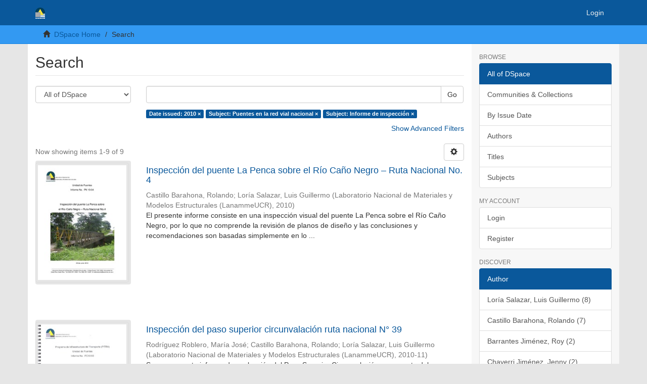

--- FILE ---
content_type: text/html;charset=utf-8
request_url: https://www.lanamme.ucr.ac.cr/repositorio/discover?filtertype_0=subject&filtertype_1=subject&filter_relational_operator_1=equals&filter_relational_operator_0=equals&filter_1=Informe+de+inspecci%C3%B3n&filter_0=Puentes+en+la+red+vial+nacional&filtertype=dateIssued&filter_relational_operator=equals&filter=2010
body_size: 8391
content:
<!DOCTYPE html>
            <!--[if lt IE 7]> <html class="no-js lt-ie9 lt-ie8 lt-ie7" lang="en"> <![endif]-->
            <!--[if IE 7]>    <html class="no-js lt-ie9 lt-ie8" lang="en"> <![endif]-->
            <!--[if IE 8]>    <html class="no-js lt-ie9" lang="en"> <![endif]-->
            <!--[if gt IE 8]><!--> <html class="no-js" lang="en"> <!--<![endif]-->
            <head><META http-equiv="Content-Type" content="text/html; charset=UTF-8">
<meta content="text/html; charset=UTF-8" http-equiv="Content-Type">
<meta content="IE=edge,chrome=1" http-equiv="X-UA-Compatible">
<meta content="width=device-width,initial-scale=1" name="viewport">
<link rel="shortcut icon" href="/repositorio/themes/Mirage2/images/favicon.ico">
<link rel="apple-touch-icon" href="/repositorio/themes/Mirage2/images/apple-touch-icon.png">
<meta name="Generator" content="DSpace 6.3">
<link href="/repositorio/themes/Mirage2/styles/main.css" rel="stylesheet">
<link type="application/opensearchdescription+xml" rel="search" href="http://tomcat:80/repositorio/open-search/description.xml" title="DSpace">
<script>
                //Clear default text of empty text areas on focus
                function tFocus(element)
                {
                if (element.value == ' '){element.value='';}
                }
                //Clear default text of empty text areas on submit
                function tSubmit(form)
                {
                var defaultedElements = document.getElementsByTagName("textarea");
                for (var i=0; i != defaultedElements.length; i++){
                if (defaultedElements[i].value == ' '){
                defaultedElements[i].value='';}}
                }
                //Disable pressing 'enter' key to submit a form (otherwise pressing 'enter' causes a submission to start over)
                function disableEnterKey(e)
                {
                var key;

                if(window.event)
                key = window.event.keyCode;     //Internet Explorer
                else
                key = e.which;     //Firefox and Netscape

                if(key == 13)  //if "Enter" pressed, then disable!
                return false;
                else
                return true;
                }
            </script><!--[if lt IE 9]>
                <script src="/repositorio/themes/Mirage2/vendor/html5shiv/dist/html5shiv.js"> </script>
                <script src="/repositorio/themes/Mirage2/vendor/respond/dest/respond.min.js"> </script>
                <![endif]--><script src="/repositorio/themes/Mirage2/vendor/modernizr/modernizr.js"> </script>
<title>Search</title>
</head><body>
<header>
<div role="navigation" class="navbar navbar-default navbar-static-top">
<div class="container">
<div class="navbar-header">
<button data-toggle="offcanvas" class="navbar-toggle" type="button"><span class="sr-only">Toggle navigation</span><span class="icon-bar"></span><span class="icon-bar"></span><span class="icon-bar"></span></button><a class="navbar-brand" href="/repositorio/"><img src="/repositorio/themes/Mirage2/images/logo_Blanco_Lanamme.svg"></a>
<div class="navbar-header pull-right visible-xs hidden-sm hidden-md hidden-lg">
<ul class="nav nav-pills pull-left ">
<li>
<form method="get" action="/repositorio/login" style="display: inline">
<button class="navbar-toggle navbar-link"><b aria-hidden="true" class="visible-xs glyphicon glyphicon-user"></b></button>
</form>
</li>
</ul>
</div>
</div>
<div class="navbar-header pull-right hidden-xs">
<ul class="nav navbar-nav pull-left"></ul>
<ul class="nav navbar-nav pull-left">
<li>
<a href="/repositorio/login"><span class="hidden-xs">Login</span></a>
</li>
</ul>
<button type="button" class="navbar-toggle visible-sm" data-toggle="offcanvas"><span class="sr-only">Toggle navigation</span><span class="icon-bar"></span><span class="icon-bar"></span><span class="icon-bar"></span></button>
</div>
</div>
</div>
</header>
<div class="trail-wrapper hidden-print">
<div class="container">
<div class="row">
<div class="col-xs-12">
<div class="breadcrumb dropdown visible-xs">
<a data-toggle="dropdown" class="dropdown-toggle" role="button" href="#" id="trail-dropdown-toggle">Search&nbsp;<b class="caret"></b></a>
<ul aria-labelledby="trail-dropdown-toggle" role="menu" class="dropdown-menu">
<li role="presentation">
<a role="menuitem" href="/repositorio/"><i aria-hidden="true" class="glyphicon glyphicon-home"></i>&nbsp;
                        DSpace Home</a>
</li>
<li role="presentation" class="disabled">
<a href="#" role="menuitem">Search</a>
</li>
</ul>
</div>
<ul class="breadcrumb hidden-xs">
<li>
<i aria-hidden="true" class="glyphicon glyphicon-home"></i>&nbsp;
            <a href="/repositorio/">DSpace Home</a>
</li>
<li class="active">Search</li>
</ul>
</div>
</div>
</div>
</div>
<div class="hidden" id="no-js-warning-wrapper">
<div id="no-js-warning">
<div class="notice failure">JavaScript is disabled for your browser. Some features of this site may not work without it.</div>
</div>
</div>
<div class="container" id="main-container">
<div class="row row-offcanvas row-offcanvas-right">
<div class="horizontal-slider clearfix">
<div class="col-xs-12 col-sm-12 col-md-9 main-content">
<div>
<h2 class="ds-div-head page-header first-page-header">Search</h2>
<div id="aspect_discovery_SimpleSearch_div_search" class="ds-static-div primary">
<p class="ds-paragraph">
<input id="aspect_discovery_SimpleSearch_field_discovery-json-search-url" class="ds-hidden-field form-control" name="discovery-json-search-url" type="hidden" value="https://www.lanamme.ucr.ac.cr/repositorio/JSON/discovery/search">
</p>
<p class="ds-paragraph">
<input id="aspect_discovery_SimpleSearch_field_contextpath" class="ds-hidden-field form-control" name="contextpath" type="hidden" value="/repositorio">
</p>
<div id="aspect_discovery_SimpleSearch_div_discovery-search-box" class="ds-static-div discoverySearchBox">
<form id="aspect_discovery_SimpleSearch_div_general-query" class="ds-interactive-div discover-search-box" action="discover" method="get" onsubmit="javascript:tSubmit(this);">
<fieldset id="aspect_discovery_SimpleSearch_list_primary-search" class="ds-form-list">
<div class="ds-form-item row">
<div class="col-sm-3">
<p>
<select id="aspect_discovery_SimpleSearch_field_scope" class="ds-select-field form-control" name="scope"><option value="/" selected>All of DSpace</option><option value="50625112500/1">Laboratorio Nacional de Materiales y Modelos Estructurales - UCR</option></select>
</p>
</div>
<div class="col-sm-9">
<p class="input-group">
<input id="aspect_discovery_SimpleSearch_field_query" class="ds-text-field form-control" name="query" type="text" value=""><span class="input-group-btn"><button id="aspect_discovery_SimpleSearch_field_submit" class="ds-button-field btn btn-default search-icon search-icon" name="submit" type="submit">Go</button></span>
</p>
</div>
</div>
<div class="row">
<div id="filters-overview-wrapper-squared" class="col-sm-offset-3 col-sm-9"></div>
</div>
</fieldset>
<p class="ds-paragraph">
<input id="aspect_discovery_SimpleSearch_field_filtertype_0" class="ds-hidden-field form-control" name="filtertype_0" type="hidden" value="dateIssued">
</p>
<p class="ds-paragraph">
<input id="aspect_discovery_SimpleSearch_field_filtertype_1" class="ds-hidden-field form-control" name="filtertype_1" type="hidden" value="subject">
</p>
<p class="ds-paragraph">
<input id="aspect_discovery_SimpleSearch_field_filtertype_2" class="ds-hidden-field form-control" name="filtertype_2" type="hidden" value="subject">
</p>
<p class="ds-paragraph">
<input id="aspect_discovery_SimpleSearch_field_filter_relational_operator_1" class="ds-hidden-field form-control" name="filter_relational_operator_1" type="hidden" value="equals">
</p>
<p class="ds-paragraph">
<input id="aspect_discovery_SimpleSearch_field_filter_relational_operator_0" class="ds-hidden-field form-control" name="filter_relational_operator_0" type="hidden" value="equals">
</p>
<p class="ds-paragraph">
<input id="aspect_discovery_SimpleSearch_field_filter_2" class="ds-hidden-field form-control" name="filter_2" type="hidden" value="Informe de inspecci&oacute;n">
</p>
<p class="ds-paragraph">
<input id="aspect_discovery_SimpleSearch_field_filter_1" class="ds-hidden-field form-control" name="filter_1" type="hidden" value="Puentes en la red vial nacional">
</p>
<p class="ds-paragraph">
<input id="aspect_discovery_SimpleSearch_field_filter_relational_operator_2" class="ds-hidden-field form-control" name="filter_relational_operator_2" type="hidden" value="equals">
</p>
<p class="ds-paragraph">
<input id="aspect_discovery_SimpleSearch_field_filter_0" class="ds-hidden-field form-control" name="filter_0" type="hidden" value="2010">
</p>
</form>
<form id="aspect_discovery_SimpleSearch_div_search-filters" class="ds-interactive-div discover-filters-box " action="discover" method="get" onsubmit="javascript:tSubmit(this);">
<div class="ds-static-div clearfix">
<p class="ds-paragraph pull-right">
<a href="#" class="show-advanced-filters">Show Advanced Filters</a><a href="#" class="hide-advanced-filters hidden">Hide Advanced Filters</a>
</p>
</div>
<h3 class="ds-div-head discovery-filters-wrapper-head hidden">Filters</h3>
<div id="aspect_discovery_SimpleSearch_div_discovery-filters-wrapper" class="ds-static-div  hidden">
<p class="ds-paragraph">Use filters to refine the search results.</p>
<script type="text/javascript">
                if (!window.DSpace) {
                    window.DSpace = {};
                }
                if (!window.DSpace.discovery) {
                    window.DSpace.discovery = {};
                }
                if (!window.DSpace.discovery.filters) {
                    window.DSpace.discovery.filters = [];
                }
                window.DSpace.discovery.filters.push({
                    type: 'dateIssued',
                    relational_operator: 'equals',
                    query: '2010',
                });
            </script><script type="text/javascript">
                if (!window.DSpace) {
                    window.DSpace = {};
                }
                if (!window.DSpace.discovery) {
                    window.DSpace.discovery = {};
                }
                if (!window.DSpace.discovery.filters) {
                    window.DSpace.discovery.filters = [];
                }
                window.DSpace.discovery.filters.push({
                    type: 'subject',
                    relational_operator: 'equals',
                    query: 'Puentes en la red vial nacional',
                });
            </script><script type="text/javascript">
                if (!window.DSpace) {
                    window.DSpace = {};
                }
                if (!window.DSpace.discovery) {
                    window.DSpace.discovery = {};
                }
                if (!window.DSpace.discovery.filters) {
                    window.DSpace.discovery.filters = [];
                }
                window.DSpace.discovery.filters.push({
                    type: 'subject',
                    relational_operator: 'equals',
                    query: 'Informe de inspecci\u00F3n',
                });
            </script><script type="text/javascript">
                if (!window.DSpace) {
                    window.DSpace = {};
                }
                if (!window.DSpace.discovery) {
                    window.DSpace.discovery = {};
                }
                if (!window.DSpace.discovery.filters) {
                    window.DSpace.discovery.filters = [];
                }
            </script><script>
            if (!window.DSpace.i18n) {
                window.DSpace.i18n = {};
            } 
            if (!window.DSpace.i18n.discovery) {
                window.DSpace.i18n.discovery = {};
            }
        
                    if (!window.DSpace.i18n.discovery.filtertype) {
                        window.DSpace.i18n.discovery.filtertype = {};
                    }
                window.DSpace.i18n.discovery.filtertype['title']='Title';window.DSpace.i18n.discovery.filtertype['author']='Author';window.DSpace.i18n.discovery.filtertype['subject']='Subject';window.DSpace.i18n.discovery.filtertype['dateIssued']='Date issued';window.DSpace.i18n.discovery.filtertype['has_content_in_original_bundle']='Has File(s)';window.DSpace.i18n.discovery.filtertype['original_bundle_filenames']='Filename';window.DSpace.i18n.discovery.filtertype['original_bundle_descriptions']='File description';
                    if (!window.DSpace.i18n.discovery.filter_relational_operator) {
                        window.DSpace.i18n.discovery.filter_relational_operator = {};
                    }
                window.DSpace.i18n.discovery.filter_relational_operator['contains']='Contains';window.DSpace.i18n.discovery.filter_relational_operator['equals']='Equals';window.DSpace.i18n.discovery.filter_relational_operator['authority']='ID';window.DSpace.i18n.discovery.filter_relational_operator['notcontains']='Not Contains';window.DSpace.i18n.discovery.filter_relational_operator['notequals']='Not Equals';window.DSpace.i18n.discovery.filter_relational_operator['notauthority']='Not ID';</script>
<div id="aspect_discovery_SimpleSearch_row_filter-controls" class="ds-form-item apply-filter">
<div>
<div class="">
<p class="btn-group">
<button id="aspect_discovery_SimpleSearch_field_submit_reset_filter" class="ds-button-field btn btn-default discovery-reset-filter-button discovery-reset-filter-button" name="submit_reset_filter" type="submit">Reset</button><button class="ds-button-field btn btn-default discovery-add-filter-button visible-xs discovery-add-filter-button visible-xs " name="submit_add_filter" type="submit">Add New Filter</button><button id="aspect_discovery_SimpleSearch_field_submit_apply_filter" class="ds-button-field btn btn-default discovery-apply-filter-button discovery-apply-filter-button" name="submit_apply_filter" type="submit">Apply</button>
</p>
</div>
</div>
</div>
</div>
</form>
</div>
<form id="aspect_discovery_SimpleSearch_div_main-form" class="ds-interactive-div " action="/repositorio/discover" method="post" onsubmit="javascript:tSubmit(this);">
<p class="ds-paragraph">
<input id="aspect_discovery_SimpleSearch_field_search-result" class="ds-hidden-field form-control" name="search-result" type="hidden" value="true">
</p>
<p class="ds-paragraph">
<input id="aspect_discovery_SimpleSearch_field_query" class="ds-hidden-field form-control" name="query" type="hidden" value="">
</p>
<p class="ds-paragraph">
<input id="aspect_discovery_SimpleSearch_field_current-scope" class="ds-hidden-field form-control" name="current-scope" type="hidden" value="">
</p>
<p class="ds-paragraph">
<input id="aspect_discovery_SimpleSearch_field_filtertype_0" class="ds-hidden-field form-control" name="filtertype_0" type="hidden" value="dateIssued">
</p>
<p class="ds-paragraph">
<input id="aspect_discovery_SimpleSearch_field_filtertype_1" class="ds-hidden-field form-control" name="filtertype_1" type="hidden" value="subject">
</p>
<p class="ds-paragraph">
<input id="aspect_discovery_SimpleSearch_field_filtertype_2" class="ds-hidden-field form-control" name="filtertype_2" type="hidden" value="subject">
</p>
<p class="ds-paragraph">
<input id="aspect_discovery_SimpleSearch_field_filter_relational_operator_1" class="ds-hidden-field form-control" name="filter_relational_operator_1" type="hidden" value="equals">
</p>
<p class="ds-paragraph">
<input id="aspect_discovery_SimpleSearch_field_filter_relational_operator_0" class="ds-hidden-field form-control" name="filter_relational_operator_0" type="hidden" value="equals">
</p>
<p class="ds-paragraph">
<input id="aspect_discovery_SimpleSearch_field_filter_2" class="ds-hidden-field form-control" name="filter_2" type="hidden" value="Informe de inspecci&oacute;n">
</p>
<p class="ds-paragraph">
<input id="aspect_discovery_SimpleSearch_field_filter_1" class="ds-hidden-field form-control" name="filter_1" type="hidden" value="Puentes en la red vial nacional">
</p>
<p class="ds-paragraph">
<input id="aspect_discovery_SimpleSearch_field_filter_relational_operator_2" class="ds-hidden-field form-control" name="filter_relational_operator_2" type="hidden" value="equals">
</p>
<p class="ds-paragraph">
<input id="aspect_discovery_SimpleSearch_field_filter_0" class="ds-hidden-field form-control" name="filter_0" type="hidden" value="2010">
</p>
<p class="ds-paragraph">
<input id="aspect_discovery_SimpleSearch_field_rpp" class="ds-hidden-field form-control" name="rpp" type="hidden" value="10">
</p>
<p class="ds-paragraph">
<input id="aspect_discovery_SimpleSearch_field_sort_by" class="ds-hidden-field form-control" name="sort_by" type="hidden" value="score">
</p>
<p class="ds-paragraph">
<input id="aspect_discovery_SimpleSearch_field_order" class="ds-hidden-field form-control" name="order" type="hidden" value="desc">
</p>
</form>
<div class="pagination-masked clearfix top">
<div class="row">
<div class="col-xs-9">
<p class="pagination-info">Now showing items 1-9 of 9</p>
</div>
<div class="col-xs-3">
<div class="btn-group discovery-sort-options-menu pull-right controls-gear-wrapper" id="aspect_discovery_SimpleSearch_div_search-controls-gear">
<button data-toggle="dropdown" class="btn btn-default dropdown-toggle"><span aria-hidden="true" class="glyphicon glyphicon-cog"></span></button>
<ul role="menu" class="dropdown-menu">
<li id="aspect_discovery_SimpleSearch_item_sort-head" class=" gear-head first dropdown-header">Sort Options:</li>
<li id="aspect_discovery_SimpleSearch_item_relevance" class=" gear-option gear-option-selected">
<a class="" href="sort_by=score&order=desc"><span class="glyphicon glyphicon-ok btn-xs active"></span>Relevance</a>
</li>
<li id="aspect_discovery_SimpleSearch_item_dc_title_sort" class=" gear-option">
<a class="" href="sort_by=dc.title_sort&order=asc"><span class="glyphicon glyphicon-ok btn-xs invisible"></span>Title Asc</a>
</li>
<li id="aspect_discovery_SimpleSearch_item_dc_title_sort" class=" gear-option">
<a class="" href="sort_by=dc.title_sort&order=desc"><span class="glyphicon glyphicon-ok btn-xs invisible"></span>Title Desc</a>
</li>
<li id="aspect_discovery_SimpleSearch_item_dc_date_issued_dt" class=" gear-option">
<a class="" href="sort_by=dc.date.issued_dt&order=asc"><span class="glyphicon glyphicon-ok btn-xs invisible"></span>Issue Date Asc</a>
</li>
<li id="aspect_discovery_SimpleSearch_item_dc_date_issued_dt" class=" gear-option">
<a class="" href="sort_by=dc.date.issued_dt&order=desc"><span class="glyphicon glyphicon-ok btn-xs invisible"></span>Issue Date Desc</a>
</li>
<li class="divider"></li>
<li id="aspect_discovery_SimpleSearch_item_rpp-head" class=" gear-head dropdown-header">Results Per Page:</li>
<li id="aspect_discovery_SimpleSearch_item_rpp-5" class=" gear-option">
<a class="" href="rpp=5"><span class="glyphicon glyphicon-ok btn-xs invisible"></span>5</a>
</li>
<li id="aspect_discovery_SimpleSearch_item_rpp-10" class=" gear-option gear-option-selected">
<a class="" href="rpp=10"><span class="glyphicon glyphicon-ok btn-xs active"></span>10</a>
</li>
<li id="aspect_discovery_SimpleSearch_item_rpp-20" class=" gear-option">
<a class="" href="rpp=20"><span class="glyphicon glyphicon-ok btn-xs invisible"></span>20</a>
</li>
<li id="aspect_discovery_SimpleSearch_item_rpp-40" class=" gear-option">
<a class="" href="rpp=40"><span class="glyphicon glyphicon-ok btn-xs invisible"></span>40</a>
</li>
<li id="aspect_discovery_SimpleSearch_item_rpp-60" class=" gear-option">
<a class="" href="rpp=60"><span class="glyphicon glyphicon-ok btn-xs invisible"></span>60</a>
</li>
<li id="aspect_discovery_SimpleSearch_item_rpp-80" class=" gear-option">
<a class="" href="rpp=80"><span class="glyphicon glyphicon-ok btn-xs invisible"></span>80</a>
</li>
<li id="aspect_discovery_SimpleSearch_item_rpp-100" class=" gear-option">
<a class="" href="rpp=100"><span class="glyphicon glyphicon-ok btn-xs invisible"></span>100</a>
</li>
</ul>
</div>
</div>
</div>
</div>
<div id="aspect_discovery_SimpleSearch_div_search-results" class="ds-static-div primary">
<div class="row ds-artifact-item ">
<div class="col-sm-3 hidden-xs">
<div class="thumbnail artifact-preview">
<a href="/repositorio/handle/50625112500/1514" class="image-link"><img alt="Thumbnail" class="img-responsive img-thumbnail" src="/repositorio/bitstream/handle/50625112500/1514/PN%2010-04%20Inspecci%c3%b3n%20del%20puente%20La%20Penca%20sobre%20el%20R%c3%ado%20Ca%c3%b1o%20Negro.%20RN%20N%c2%b04.pdf.jpg?sequence=4&isAllowed=y"></a>
</div>
</div>
<div class="col-sm-9 artifact-description">
<a href="/repositorio/handle/50625112500/1514">
<h4>Inspecci&oacute;n del puente La Penca sobre el R&iacute;o Ca&ntilde;o Negro &ndash; Ruta Nacional No. 4<span class="Z3988" title="ctx_ver=Z39.88-2004&amp;rft_val_fmt=info%3Aofi%2Ffmt%3Akev%3Amtx%3Adc&amp;rft_id=https%3A%2F%2Fwww.lanamme.ucr.ac.cr%2Frepositorio%2Fhandle%2F50625112500%2F1514&amp;rfr_id=info%3Asid%2Fdspace.org%3Arepository&amp;">&nbsp;</span>
</h4>
</a>
<div class="artifact-info">
<span class="author h4"><small><span>Castillo Barahona, Rolando</span>; <span>Lor&iacute;a Salazar, Luis Guillermo</span></small></span> <span class="publisher-date h4"><small>(<span class="publisher">Laboratorio Nacional de Materiales y Modelos Estructurales (LanammeUCR)</span>, <span class="date">2010</span>)</small></span>
<div class="abstract">El presente informe consiste en una inspecci&oacute;n visual del puente La Penca sobre el R&iacute;o Ca&ntilde;o Negro, por lo que no comprende la revisi&oacute;n de planos de dise&ntilde;o y las conclusiones y recomendaciones son basadas simplemente en lo ...</div>
</div>
</div>
</div>
<div class="row ds-artifact-item ">
<div class="col-sm-3 hidden-xs">
<div class="thumbnail artifact-preview">
<a href="/repositorio/handle/50625112500/1232" class="image-link"><img alt="Thumbnail" class="img-responsive img-thumbnail" src="/repositorio/bitstream/handle/50625112500/1232/PC%2010-03%20Inspecci%c3%b3n%20del%20paso%20superior%20circunvalaci%c3%b3n%20RN%20N%c2%b039.pdf.jpg?sequence=10&isAllowed=y"></a>
</div>
</div>
<div class="col-sm-9 artifact-description">
<a href="/repositorio/handle/50625112500/1232">
<h4>Inspecci&oacute;n del paso superior circunvalaci&oacute;n ruta nacional N&deg; 39<span class="Z3988" title="ctx_ver=Z39.88-2004&amp;rft_val_fmt=info%3Aofi%2Ffmt%3Akev%3Amtx%3Adc&amp;rft_id=https%3A%2F%2Fwww.lanamme.ucr.ac.cr%2Frepositorio%2Fhandle%2F50625112500%2F1232&amp;rfr_id=info%3Asid%2Fdspace.org%3Arepository&amp;">&nbsp;</span>
</h4>
</a>
<div class="artifact-info">
<span class="author h4"><small><span>Rodr&iacute;guez Roblero, Mar&iacute;a Jos&eacute;</span>; <span>Castillo Barahona, Rolando</span>; <span>Lor&iacute;a Salazar, Luis Guillermo</span></small></span> <span class="publisher-date h4"><small>(<span class="publisher">Laboratorio Nacional de Materiales y Modelos Estructurales (LanammeUCR)</span>, <span class="date">2010-11</span>)</small></span>
<div class="abstract">Se prepara este informe de evaluaci&oacute;n del Paso Superior Circunvalaci&oacute;n  como parte del proceso de evaluaci&oacute;n de los puentes de la red vial en concesi&oacute;n que realiza LANAMME UCR. &#13;
Se deben limpiar las cunetas y los drenajes ...</div>
</div>
</div>
</div>
<div class="row ds-artifact-item ">
<div class="col-sm-3 hidden-xs">
<div class="thumbnail artifact-preview">
<a href="/repositorio/handle/50625112500/1234" class="image-link"><img alt="Thumbnail" class="img-responsive img-thumbnail" src="/repositorio/bitstream/handle/50625112500/1234/PN%2010-07%20Inspecci%c3%b3n%20del%20puente%20sobre%20el%20R%c3%ado%20Parrita%20RN%20N%c2%b0301.pdf.jpg?sequence=10&isAllowed=y"></a>
</div>
</div>
<div class="col-sm-9 artifact-description">
<a href="/repositorio/handle/50625112500/1234">
<h4>Inspecci&oacute;n del puente sobre el R&iacute;o Parrita - Ruta Nacional No. 301<span class="Z3988" title="ctx_ver=Z39.88-2004&amp;rft_val_fmt=info%3Aofi%2Ffmt%3Akev%3Amtx%3Adc&amp;rft_id=https%3A%2F%2Fwww.lanamme.ucr.ac.cr%2Frepositorio%2Fhandle%2F50625112500%2F1234&amp;rfr_id=info%3Asid%2Fdspace.org%3Arepository&amp;">&nbsp;</span>
</h4>
</a>
<div class="artifact-info">
<span class="author h4"><small><span>Castillo Barahona, Rolando</span>; <span>Elizondo Salas, Ana Luisa</span>; <span>Salas Chaves, Mauricio</span>; <span>Chaverri Jim&eacute;nez, Jenny</span>; <span>Lor&iacute;a Salazar, Luis Guillermo</span></small></span> <span class="publisher-date h4"><small>(<span class="publisher">Laboratorio Nacional de Materiales y Modelos Estructurales (LanammeUCR)</span>, <span class="date">2010-06</span>)</small></span>
<div class="abstract">Del siguiente informe realizado al puente sobre el R&iacute;o Parrita se tiene que:&#13;
La falta de mantenimiento en puentes conlleva a un deterioro acelerado de la estructura y por lo tanto una probable reducci&oacute;n en su vida &uacute;til. ...</div>
</div>
</div>
</div>
<div class="row ds-artifact-item ">
<div class="col-sm-3 hidden-xs">
<div class="thumbnail artifact-preview">
<a href="/repositorio/handle/50625112500/1217" class="image-link"><img alt="Thumbnail" class="img-responsive img-thumbnail" src="/repositorio/bitstream/handle/50625112500/1217/PN%2010-09%20Inspecci%c3%b3n%20del%20puente%20sobre%20el%20R%c3%ado%20Chirripo%20Ruta%20Nacional%20N%c2%b032.pdf.jpg?sequence=10&isAllowed=y"></a>
</div>
</div>
<div class="col-sm-9 artifact-description">
<a href="/repositorio/handle/50625112500/1217">
<h4>Inspecci&oacute;n del puente sobre el R&iacute;o Chirrip&oacute;-Ruta Nacional N&deg;32<span class="Z3988" title="ctx_ver=Z39.88-2004&amp;rft_val_fmt=info%3Aofi%2Ffmt%3Akev%3Amtx%3Adc&amp;rft_id=https%3A%2F%2Fwww.lanamme.ucr.ac.cr%2Frepositorio%2Fhandle%2F50625112500%2F1217&amp;rfr_id=info%3Asid%2Fdspace.org%3Arepository&amp;">&nbsp;</span>
</h4>
</a>
<div class="artifact-info">
<span class="author h4"><small><span>Castillo Barahona, Rolando</span>; <span>Elizondo Salas, Ana Luisa</span>; <span>Salas Chaves, Mauricio</span>; <span>Chaverri Jim&eacute;nez, Jenny</span>; <span>Lor&iacute;a Salazar, Luis Guillermo</span></small></span> <span class="publisher-date h4"><small>(<span class="publisher">Laboratorio Nacional de Materiales y Modelos Estructurales (LanammeUCR)</span>, <span class="date">2010-06</span>)</small></span>
<div class="abstract">El presente informe tiene como objetivo evaluar la seguridad vial y realizar una descripci&oacute;n general del puente. El puente tiene una longitud total de aproximadamente 417m, de la que la superficie de rodamiento es la misma ...</div>
</div>
</div>
</div>
<div class="row ds-artifact-item ">
<div class="col-sm-3 hidden-xs">
<div class="thumbnail artifact-preview">
<a href="/repositorio/handle/50625112500/1243" class="image-link"><img alt="Thumbnail" class="img-responsive img-thumbnail" src="/repositorio/bitstream/handle/50625112500/1243/PN%2010-18%20Inspecci%c3%b3n%20y%20evaluaci%c3%b3n%20del%20puente%20sobre%20el%20R%c3%ado%20La%20Selva%20RN%20N%c2%b0748.pdf.jpg?sequence=10&isAllowed=y"></a>
</div>
</div>
<div class="col-sm-9 artifact-description">
<a href="/repositorio/handle/50625112500/1243">
<h4>Inspecci&oacute;n y evaluaci&oacute;n del puente sobre el R&iacute;o La Selva-Ruta nacional N&deg; 748<span class="Z3988" title="ctx_ver=Z39.88-2004&amp;rft_val_fmt=info%3Aofi%2Ffmt%3Akev%3Amtx%3Adc&amp;rft_id=https%3A%2F%2Fwww.lanamme.ucr.ac.cr%2Frepositorio%2Fhandle%2F50625112500%2F1243&amp;rfr_id=info%3Asid%2Fdspace.org%3Arepository&amp;">&nbsp;</span>
</h4>
</a>
<div class="artifact-info">
<span class="author h4"><small><span>Barrantes Jim&eacute;nez, Roy</span>; <span>Castillo Barahona, Rolando</span>; <span>Lor&iacute;a Salazar, Luis Guillermo</span></small></span> <span class="publisher-date h4"><small>(<span class="publisher">Laboratorio Nacional de Materiales y Modelos Estructurales (LanammeUCR)</span>, <span class="date">2010-11</span>)</small></span>
<div class="abstract">El estado de deterioro del puente sobre el Rio La Selva se clasifica como critico por la falla observada del basti&oacute;n sur. Se recomienda construir uno nuevo (de car&aacute;cter permanente) y as&iacute; eliminar el basti&oacute;n temporal de ...</div>
</div>
</div>
</div>
<div class="row ds-artifact-item ">
<div class="col-sm-3 hidden-xs">
<div class="thumbnail artifact-preview">
<a href="/repositorio/handle/50625112500/1235" class="image-link"><img alt="Thumbnail" class="img-responsive img-thumbnail" src="/repositorio/bitstream/handle/50625112500/1235/PN%2010-16%20Inspecci%c3%b3n%20y%20evaluaci%c3%b3n%20del%20puente%20sobre%20el%20R%c3%ado%20Mar%c3%adn%20RN%20N%c2%b0140.pdf.jpg?sequence=10&isAllowed=y"></a>
</div>
</div>
<div class="col-sm-9 artifact-description">
<a href="/repositorio/handle/50625112500/1235">
<h4>Inspecci&oacute;n y evaluaci&oacute;n del puente sobre el Rio mar&iacute;n Ruta Nacional N&deg; 140<span class="Z3988" title="ctx_ver=Z39.88-2004&amp;rft_val_fmt=info%3Aofi%2Ffmt%3Akev%3Amtx%3Adc&amp;rft_id=https%3A%2F%2Fwww.lanamme.ucr.ac.cr%2Frepositorio%2Fhandle%2F50625112500%2F1235&amp;rfr_id=info%3Asid%2Fdspace.org%3Arepository&amp;">&nbsp;</span>
</h4>
</a>
<div class="artifact-info">
<span class="author h4"><small><span>Cordero Carballo, Diego</span>; <span>Barrantes Jim&eacute;nez, Roy</span>; <span>Lor&iacute;a Salazar, Luis Guillermo</span></small></span> <span class="publisher-date h4"><small>(<span class="publisher">Laboratorio Nacional de Materiales y Modelos Estructurales (LanammeUCR)</span>, <span class="date">2010-08</span>)</small></span>
<div class="abstract">La clasificaci&oacute;n para el puente sobre R&iacute;o Mar&iacute;n es de un estado cr&iacute;tico por la sovocaci&oacute;n que presentan los cimientos de los bastiones y aletones. Se recomienda brindarle una soluci&oacute;n a este problemas dentro de un plazo ...</div>
</div>
</div>
</div>
<div class="row ds-artifact-item ">
<div class="col-sm-3 hidden-xs">
<div class="thumbnail artifact-preview">
<a href="/repositorio/handle/50625112500/1244" class="image-link"><img alt="Thumbnail" class="img-responsive img-thumbnail" src="/repositorio/bitstream/handle/50625112500/1244/PN%2010-17%20Inspeccion%20Puente%20sobre%20la%20Quebrada%20Rivera%20RN%205.pdf.jpg?sequence=10&isAllowed=y"></a>
</div>
</div>
<div class="col-sm-9 artifact-description">
<a href="/repositorio/handle/50625112500/1244">
<h4>Inspecci&oacute;n del puente sobre la Quebrada Rivera-Ruta Nacional N&deg; 5<span class="Z3988" title="ctx_ver=Z39.88-2004&amp;rft_val_fmt=info%3Aofi%2Ffmt%3Akev%3Amtx%3Adc&amp;rft_id=https%3A%2F%2Fwww.lanamme.ucr.ac.cr%2Frepositorio%2Fhandle%2F50625112500%2F1244&amp;rfr_id=info%3Asid%2Fdspace.org%3Arepository&amp;">&nbsp;</span>
</h4>
</a>
<div class="artifact-info">
<span class="author h4"><small><span>Rodr&iacute;guez Roblero, Mar&iacute;a Jos&eacute;</span>; <span>Castillo Barahona, Rolando</span>; <span>Lor&iacute;a Salazar, Luis Guillermo</span></small></span> <span class="publisher-date h4"><small>(<span class="publisher">Laboratorio Nacional de Materiales y Modelos Estructurales (LanammeUCR)</span>, <span class="date">2010-10</span>)</small></span>
<div class="abstract">Para el presente informe del Puente sobre la Quebrada Rivera se observa que la estructura del puente se encuentra en un mal estado, debido a que esto consiste en un arco de mamposter&iacute;a sin reforzar el cual cuenta con un ...</div>
</div>
</div>
</div>
<div class="row ds-artifact-item ">
<div class="col-sm-3 hidden-xs">
<div class="thumbnail artifact-preview">
<a href="/repositorio/handle/50625112500/1721" class="image-link"><img alt="Thumbnail" class="img-responsive img-thumbnail" src="/repositorio/bitstream/handle/50625112500/1721/PN%2010-10%20Inspecci%c3%b3n%20y%20evaluaci%c3%b3n%20del%20puente%20sobre%20el%20r%c3%ado%20Platanar%20RN%20140.pdf.jpg?sequence=4&isAllowed=y"></a>
</div>
</div>
<div class="col-sm-9 artifact-description">
<a href="/repositorio/handle/50625112500/1721">
<h4>Inspecci&oacute;n y evaluaci&oacute;n del puente sobre el R&iacute;o Platanar Ruta Nacional 140<span class="Z3988" title="ctx_ver=Z39.88-2004&amp;rft_val_fmt=info%3Aofi%2Ffmt%3Akev%3Amtx%3Adc&amp;rft_id=https%3A%2F%2Fwww.lanamme.ucr.ac.cr%2Frepositorio%2Fhandle%2F50625112500%2F1721&amp;rfr_id=info%3Asid%2Fdspace.org%3Arepository&amp;">&nbsp;</span>
</h4>
</a>
<div class="artifact-info">
<span class="author h4"><small><span>Cordero Carballo, Diego</span></small></span> <span class="publisher-date h4"><small>(<span class="publisher">Laboratorio Nacional de Materiales y Modelos Estructurales (LanammeUCR)</span>, <span class="date">2010</span>)</small></span>
<div class="abstract">El presente informe corresponde a la inspecci&oacute;n y evaluaci&oacute;n del puente sobre el R&iacute;o Platanar, ubicado sobre la Ruta Nacional 140, en cumplimiento de las disposiciones que establece el Art&iacute;culo 6 de la Ley 8114 de ...</div>
</div>
</div>
</div>
<div class="row ds-artifact-item ">
<div class="col-sm-3 hidden-xs">
<div class="thumbnail artifact-preview">
<a href="/repositorio/handle/50625112500/1513" class="image-link"><img alt="Thumbnail" class="img-responsive img-thumbnail" src="/repositorio/bitstream/handle/50625112500/1513/PN%2010-03%20Inspecci%c3%b3n%20del%20puente%20sobre%20el%20r%c3%ado%20reventaz%c3%b3n.pdf.jpg?sequence=4&isAllowed=y"></a>
</div>
</div>
<div class="col-sm-9 artifact-description">
<a href="/repositorio/handle/50625112500/1513">
<h4>Inspecci&oacute;n del puente sobre el R&iacute;o Reventaz&oacute;n &ndash; Ruta Nacional No. 32<span class="Z3988" title="ctx_ver=Z39.88-2004&amp;rft_val_fmt=info%3Aofi%2Ffmt%3Akev%3Amtx%3Adc&amp;rft_id=https%3A%2F%2Fwww.lanamme.ucr.ac.cr%2Frepositorio%2Fhandle%2F50625112500%2F1513&amp;rfr_id=info%3Asid%2Fdspace.org%3Arepository&amp;">&nbsp;</span>
</h4>
</a>
<div class="artifact-info">
<span class="author h4"><small><span>Castillo Barahona, Rolando</span>; <span>Lor&iacute;a Salazar, Luis Guillermo</span></small></span> <span class="publisher-date h4"><small>(<span class="publisher">Laboratorio Nacional de Materiales y Modelos Estructurales (LanammeUCR)</span>, <span class="date">2010</span>)</small></span>
<div class="abstract">El presente informe consiste en una inspecci&oacute;n visual del puente sobre el R&iacute;o Reventaz&oacute;n, por lo que no comprende la revisi&oacute;n de planos de dise&ntilde;o y las conclusiones y recomendaciones son basadas simplemente en lo observado. ...</div>
</div>
</div>
</div>
</div>
<div class="pagination-masked clearfix bottom"></div>
</div>
</div>
<div class="visible-xs visible-sm">
<footer>
<div class="row">
<hr>
<div class="col-xs-7 col-sm-8">
<div>
<a target="_blank" href="https://www.lanamme.ucr.ac.cr/">&nbsp;&copy;&nbsp;2018-2020&nbsp; Laboratorio Nacional de Materiales y Modelos Estructurales</a>
</div>
<div class="hidden-print">
<a href="/repositorio/contact">Contact Us</a> | <a href="/repositorio/feedback">Send Feedback</a> | &#128222;&nbsp;+506 2511-2500 | <a href="mailto:direccion.lanamme@ucr.ac.cr">&nbsp;✉&nbsp;direccion.lanamme@ucr.ac.cr
                            </a>
</div>
</div>
<div class="col-xs-5 col-sm-4 hidden-print">
<div class="pull-right">
<br>
</div>
</div>
</div>
<a class="hidden" href="/repositorio/htmlmap">&nbsp;</a>
<p>&nbsp;</p>
</footer>
</div>
</div>
<div role="navigation" id="sidebar" class="col-xs-6 col-sm-3 sidebar-offcanvas">
<div class="word-break hidden-print" id="ds-options">
<h2 class="ds-option-set-head  h6">Browse</h2>
<div id="aspect_viewArtifacts_Navigation_list_browse" class="list-group">
<a class="list-group-item active"><span class="h5 list-group-item-heading  h5">All of DSpace</span></a><a href="/repositorio/community-list" class="list-group-item ds-option">Communities &amp; Collections</a><a href="/repositorio/browse?type=dateissued" class="list-group-item ds-option">By Issue Date</a><a href="/repositorio/browse?type=author" class="list-group-item ds-option">Authors</a><a href="/repositorio/browse?type=title" class="list-group-item ds-option">Titles</a><a href="/repositorio/browse?type=subject" class="list-group-item ds-option">Subjects</a>
</div>
<h2 class="ds-option-set-head  h6">My Account</h2>
<div id="aspect_viewArtifacts_Navigation_list_account" class="list-group">
<a href="/repositorio/login" class="list-group-item ds-option">Login</a><a href="/repositorio/register" class="list-group-item ds-option">Register</a>
</div>
<div id="aspect_viewArtifacts_Navigation_list_context" class="list-group"></div>
<div id="aspect_viewArtifacts_Navigation_list_administrative" class="list-group"></div>
<h2 class="ds-option-set-head  h6">Discover</h2>
<div id="aspect_discovery_Navigation_list_discovery" class="list-group">
<a class="list-group-item active"><span class="h5 list-group-item-heading  h5">Author</span></a><a href="/repositorio/discover?filtertype_0=dateIssued&filtertype_1=subject&filtertype_2=subject&filter_relational_operator_1=equals&filter_relational_operator_0=equals&filter_2=Informe+de+inspecci%C3%B3n&filter_1=Puentes+en+la+red+vial+nacional&filter_relational_operator_2=equals&filter_0=2010&filtertype=author&filter_relational_operator=equals&filter=Lor%C3%ADa+Salazar%2C+Luis+Guillermo" class="list-group-item ds-option">Lor&iacute;a Salazar, Luis Guillermo (8)</a><a href="/repositorio/discover?filtertype_0=dateIssued&filtertype_1=subject&filtertype_2=subject&filter_relational_operator_1=equals&filter_relational_operator_0=equals&filter_2=Informe+de+inspecci%C3%B3n&filter_1=Puentes+en+la+red+vial+nacional&filter_relational_operator_2=equals&filter_0=2010&filtertype=author&filter_relational_operator=equals&filter=Castillo+Barahona%2C+Rolando" class="list-group-item ds-option">Castillo Barahona, Rolando (7)</a><a href="/repositorio/discover?filtertype_0=dateIssued&filtertype_1=subject&filtertype_2=subject&filter_relational_operator_1=equals&filter_relational_operator_0=equals&filter_2=Informe+de+inspecci%C3%B3n&filter_1=Puentes+en+la+red+vial+nacional&filter_relational_operator_2=equals&filter_0=2010&filtertype=author&filter_relational_operator=equals&filter=Barrantes+Jim%C3%A9nez%2C+Roy" class="list-group-item ds-option">Barrantes Jim&eacute;nez, Roy (2)</a><a href="/repositorio/discover?filtertype_0=dateIssued&filtertype_1=subject&filtertype_2=subject&filter_relational_operator_1=equals&filter_relational_operator_0=equals&filter_2=Informe+de+inspecci%C3%B3n&filter_1=Puentes+en+la+red+vial+nacional&filter_relational_operator_2=equals&filter_0=2010&filtertype=author&filter_relational_operator=equals&filter=Chaverri+Jim%C3%A9nez%2C+Jenny" class="list-group-item ds-option">Chaverri Jim&eacute;nez, Jenny (2)</a><a href="/repositorio/discover?filtertype_0=dateIssued&filtertype_1=subject&filtertype_2=subject&filter_relational_operator_1=equals&filter_relational_operator_0=equals&filter_2=Informe+de+inspecci%C3%B3n&filter_1=Puentes+en+la+red+vial+nacional&filter_relational_operator_2=equals&filter_0=2010&filtertype=author&filter_relational_operator=equals&filter=Cordero+Carballo%2C+Diego" class="list-group-item ds-option">Cordero Carballo, Diego (2)</a><a href="/repositorio/discover?filtertype_0=dateIssued&filtertype_1=subject&filtertype_2=subject&filter_relational_operator_1=equals&filter_relational_operator_0=equals&filter_2=Informe+de+inspecci%C3%B3n&filter_1=Puentes+en+la+red+vial+nacional&filter_relational_operator_2=equals&filter_0=2010&filtertype=author&filter_relational_operator=equals&filter=Elizondo+Salas%2C+Ana+Luisa" class="list-group-item ds-option">Elizondo Salas, Ana Luisa (2)</a><a href="/repositorio/discover?filtertype_0=dateIssued&filtertype_1=subject&filtertype_2=subject&filter_relational_operator_1=equals&filter_relational_operator_0=equals&filter_2=Informe+de+inspecci%C3%B3n&filter_1=Puentes+en+la+red+vial+nacional&filter_relational_operator_2=equals&filter_0=2010&filtertype=author&filter_relational_operator=equals&filter=Rodr%C3%ADguez+Roblero%2C+Mar%C3%ADa+Jos%C3%A9" class="list-group-item ds-option">Rodr&iacute;guez Roblero, Mar&iacute;a Jos&eacute; (2)</a><a href="/repositorio/discover?filtertype_0=dateIssued&filtertype_1=subject&filtertype_2=subject&filter_relational_operator_1=equals&filter_relational_operator_0=equals&filter_2=Informe+de+inspecci%C3%B3n&filter_1=Puentes+en+la+red+vial+nacional&filter_relational_operator_2=equals&filter_0=2010&filtertype=author&filter_relational_operator=equals&filter=Salas+Chaves%2C+Mauricio" class="list-group-item ds-option">Salas Chaves, Mauricio (2)</a><a class="list-group-item active"><span class="h5 list-group-item-heading  h5">Subject</span></a>
<div id="aspect_discovery_SidebarFacetsTransformer_item_0_9804872751804924" class="list-group-item ds-option selected">Informe de inspecci&oacute;n (9)</div>
<div id="aspect_discovery_SidebarFacetsTransformer_item_0_7608545062578178" class="list-group-item ds-option selected">Puentes en la red vial nacional (9)</div>
<a href="/repositorio/discover?filtertype_0=dateIssued&filtertype_1=subject&filtertype_2=subject&filter_relational_operator_1=equals&filter_relational_operator_0=equals&filter_2=Informe+de+inspecci%C3%B3n&filter_1=Puentes+en+la+red+vial+nacional&filter_relational_operator_2=equals&filter_0=2010&filtertype=subject&filter_relational_operator=equals&filter=Unidad+de+Puentes" class="list-group-item ds-option">Unidad de Puentes (9)</a><a href="/repositorio/discover?filtertype_0=dateIssued&filtertype_1=subject&filtertype_2=subject&filter_relational_operator_1=equals&filter_relational_operator_0=equals&filter_2=Informe+de+inspecci%C3%B3n&filter_1=Puentes+en+la+red+vial+nacional&filter_relational_operator_2=equals&filter_0=2010&filtertype=subject&filter_relational_operator=equals&filter=maintenance" class="list-group-item ds-option">maintenance (3)</a><a href="/repositorio/discover?filtertype_0=dateIssued&filtertype_1=subject&filtertype_2=subject&filter_relational_operator_1=equals&filter_relational_operator_0=equals&filter_2=Informe+de+inspecci%C3%B3n&filter_1=Puentes+en+la+red+vial+nacional&filter_relational_operator_2=equals&filter_0=2010&filtertype=subject&filter_relational_operator=equals&filter=mantenimiento" class="list-group-item ds-option">mantenimiento (3)</a><a href="/repositorio/discover?filtertype_0=dateIssued&filtertype_1=subject&filtertype_2=subject&filter_relational_operator_1=equals&filter_relational_operator_0=equals&filter_2=Informe+de+inspecci%C3%B3n&filter_1=Puentes+en+la+red+vial+nacional&filter_relational_operator_2=equals&filter_0=2010&filtertype=subject&filter_relational_operator=equals&filter=Road+safety" class="list-group-item ds-option">Road safety (3)</a><a href="/repositorio/discover?filtertype_0=dateIssued&filtertype_1=subject&filtertype_2=subject&filter_relational_operator_1=equals&filter_relational_operator_0=equals&filter_2=Informe+de+inspecci%C3%B3n&filter_1=Puentes+en+la+red+vial+nacional&filter_relational_operator_2=equals&filter_0=2010&filtertype=subject&filter_relational_operator=equals&filter=Seguridad+vial" class="list-group-item ds-option">Seguridad vial (3)</a><a href="/repositorio/discover?filtertype_0=dateIssued&filtertype_1=subject&filtertype_2=subject&filter_relational_operator_1=equals&filter_relational_operator_0=equals&filter_2=Informe+de+inspecci%C3%B3n&filter_1=Puentes+en+la+red+vial+nacional&filter_relational_operator_2=equals&filter_0=2010&filtertype=subject&filter_relational_operator=equals&filter=Subestructura" class="list-group-item ds-option">Subestructura (3)</a><a href="/repositorio/discover?filtertype_0=dateIssued&filtertype_1=subject&filtertype_2=subject&filter_relational_operator_1=equals&filter_relational_operator_0=equals&filter_2=Informe+de+inspecci%C3%B3n&filter_1=Puentes+en+la+red+vial+nacional&filter_relational_operator_2=equals&filter_0=2010&filtertype=subject&filter_relational_operator=equals&filter=Substructure" class="list-group-item ds-option">Substructure (3)</a><a href="/repositorio/discover?filtertype_0=dateIssued&filtertype_1=subject&filtertype_2=subject&filter_relational_operator_1=equals&filter_relational_operator_0=equals&filter_2=Informe+de+inspecci%C3%B3n&filter_1=Puentes+en+la+red+vial+nacional&filter_relational_operator_2=equals&filter_0=2010&filtertype=subject&filter_relational_operator=equals&filter=bridge" class="list-group-item ds-option">bridge (2)</a><a href="/repositorio/search-filter?filtertype_0=dateIssued&filtertype_1=subject&filtertype_2=subject&filter_relational_operator_1=equals&filter_relational_operator_0=equals&filter_2=Informe+de+inspecci%C3%B3n&filter_1=Puentes+en+la+red+vial+nacional&filter_relational_operator_2=equals&filter_0=2010&field=subject&filterorder=COUNT" class="list-group-item ds-option">... View More</a><a class="list-group-item active"><span class="h5 list-group-item-heading  h5">Date Issued</span></a>
<div id="aspect_discovery_SidebarFacetsTransformer_item_0_9515956496218076" class="list-group-item ds-option selected">2010 (9)</div>
<a class="list-group-item active"><span class="h5 list-group-item-heading  h5">Has File(s)</span></a><a href="/repositorio/discover?filtertype_0=dateIssued&filtertype_1=subject&filtertype_2=subject&filter_relational_operator_1=equals&filter_relational_operator_0=equals&filter_2=Informe+de+inspecci%C3%B3n&filter_1=Puentes+en+la+red+vial+nacional&filter_relational_operator_2=equals&filter_0=2010&filtertype=has_content_in_original_bundle&filter_relational_operator=equals&filter=true" class="list-group-item ds-option">Yes (9)</a>
</div>
</div>
</div>
</div>
</div>
<div class="hidden-xs hidden-sm">
<footer>
<div class="row">
<hr>
<div class="col-xs-7 col-sm-8">
<div>
<a target="_blank" href="https://www.lanamme.ucr.ac.cr/">&nbsp;&copy;&nbsp;2018-2020&nbsp; Laboratorio Nacional de Materiales y Modelos Estructurales</a>
</div>
<div class="hidden-print">
<a href="/repositorio/contact">Contact Us</a> | <a href="/repositorio/feedback">Send Feedback</a> | &#128222;&nbsp;+506 2511-2500 | <a href="mailto:direccion.lanamme@ucr.ac.cr">&nbsp;✉&nbsp;direccion.lanamme@ucr.ac.cr
                            </a>
</div>
</div>
<div class="col-xs-5 col-sm-4 hidden-print">
<div class="pull-right">
<br>
</div>
</div>
</div>
<a class="hidden" href="/repositorio/htmlmap">&nbsp;</a>
<p>&nbsp;</p>
</footer>
</div>
</div>
<script type="text/javascript">
                         if(typeof window.publication === 'undefined'){
                            window.publication={};
                          };
                        window.publication.contextPath= '/repositorio';window.publication.themePath= '/repositorio/themes/Mirage2/';</script><script>if(!window.DSpace){window.DSpace={};}window.DSpace.context_path='/repositorio';window.DSpace.theme_path='/repositorio/themes/Mirage2/';</script><script src="/repositorio/themes/Mirage2/scripts/theme.js"> </script><script src="/repositorio/static/js/discovery/discovery-results.js"> </script>
</body></html>
